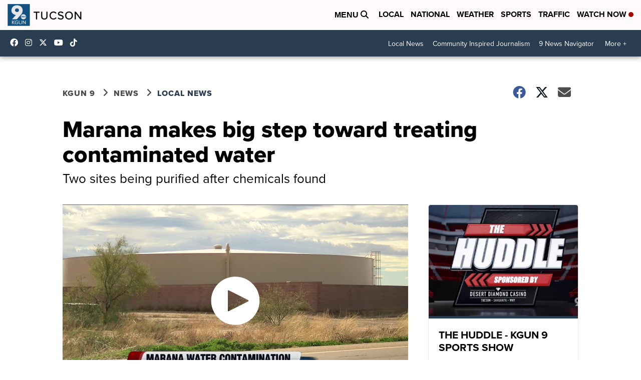

--- FILE ---
content_type: application/javascript; charset=utf-8
request_url: https://fundingchoicesmessages.google.com/f/AGSKWxUarGRh_OOQtTEcW9Yrz6ViYLxv5xo4cj1EAVPTnR_jz5zJkvEz9db0V9gJ1LaPjnaj73Y3Fk7Xvo88xOOb8oAtd_5ZM3XpsF3zd3dHxopDBjvcKcsCMo2sqcilcvQxtOFClwQ1i5QiKDFQd7x7ubEIj_xElHyJkyE_6by1Rj2GaiUEzcBtNOxVFNjq/_/gen-ad-/ads/oas-.com/js/ads//ads.bundle.?adv/id=
body_size: -1285
content:
window['d48a9ef9-463d-44df-8888-d0c34a7c69e0'] = true;